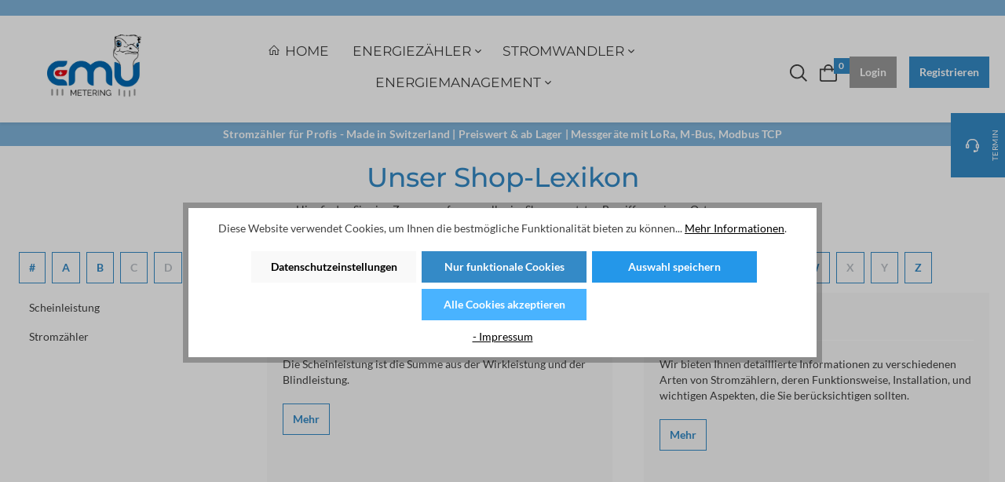

--- FILE ---
content_type: application/javascript
request_url: https://www.emu-metering.de/theme/d4209b99f045ac8e348e3cdcde058858/js/swag-pay-pal/swag-pay-pal.js?1742206889
body_size: 1497
content:
(()=>{var e={},a={};function t(r){var s=a[r];if(void 0!==s)return s.exports;var n=a[r]={exports:{}};return e[r](n,n.exports,t),n.exports}t.m=e,(()=>{t.n=e=>{var a=e&&e.__esModule?()=>e.default:()=>e;return t.d(a,{a:a}),a}})(),(()=>{t.d=(e,a)=>{for(var r in a)t.o(a,r)&&!t.o(e,r)&&Object.defineProperty(e,r,{enumerable:!0,get:a[r]})}})(),(()=>{t.f={},t.e=e=>Promise.all(Object.keys(t.f).reduce((a,r)=>(t.f[r](e,a),a),[]))})(),(()=>{t.u=e=>"./js/swag-pay-pal/"+e+".js"})(),(()=>{t.miniCssF=e=>{}})(),(()=>{t.g=function(){if("object"==typeof globalThis)return globalThis;try{return this||Function("return this")()}catch(e){if("object"==typeof window)return window}}()})(),(()=>{t.o=(e,a)=>Object.prototype.hasOwnProperty.call(e,a)})(),(()=>{var e={};t.l=(a,r,s,n)=>{if(e[a]){e[a].push(r);return}if(void 0!==s)for(var o,p,l=document.getElementsByTagName("script"),i=0;i<l.length;i++){var _=l[i];if(_.getAttribute("src")==a){o=_;break}}o||(p=!0,(o=document.createElement("script")).charset="utf-8",o.timeout=120,t.nc&&o.setAttribute("nonce",t.nc),o.src=a),e[a]=[r];var c=(t,r)=>{o.onerror=o.onload=null,clearTimeout(g);var s=e[a];if(delete e[a],o.parentNode&&o.parentNode.removeChild(o),s&&s.forEach(e=>e(r)),t)return t(r)},g=setTimeout(c.bind(null,void 0,{type:"timeout",target:o}),12e4);o.onerror=c.bind(null,o.onerror),o.onload=c.bind(null,o.onload),p&&document.head.appendChild(o)}})(),(()=>{t.r=e=>{"undefined"!=typeof Symbol&&Symbol.toStringTag&&Object.defineProperty(e,Symbol.toStringTag,{value:"Module"}),Object.defineProperty(e,"__esModule",{value:!0})}})(),(()=>{t.g.importScripts&&(e=t.g.location+"");var e,a=t.g.document;if(!e&&a&&(a.currentScript&&(e=a.currentScript.src),!e)){var r=a.getElementsByTagName("script");if(r.length)for(var s=r.length-1;s>-1&&!e;)e=r[s--].src}if(!e)throw Error("Automatic publicPath is not supported in this browser");e=e.replace(/#.*$/,"").replace(/\?.*$/,"").replace(/\/[^\/]+$/,"/"),t.p=e+"../../"})(),(()=>{var e={"swag-pay-pal":0};t.f.j=(a,r)=>{var s=t.o(e,a)?e[a]:void 0;if(0!==s){if(s)r.push(s[2]);else{var n=new Promise((t,r)=>s=e[a]=[t,r]);r.push(s[2]=n);var o=t.p+t.u(a),p=Error();t.l(o,r=>{if(t.o(e,a)&&(0!==(s=e[a])&&(e[a]=void 0),s)){var n=r&&("load"===r.type?"missing":r.type),o=r&&r.target&&r.target.src;p.message="Loading chunk "+a+" failed.\n("+n+": "+o+")",p.name="ChunkLoadError",p.type=n,p.request=o,s[1](p)}},"chunk-"+a,a)}}};var a=(a,r)=>{var s,n,[o,p,l]=r,i=0;if(o.some(a=>0!==e[a])){for(s in p)t.o(p,s)&&(t.m[s]=p[s]);l&&l(t)}for(a&&a(r);i<o.length;i++)n=o[i],t.o(e,n)&&e[n]&&e[n][0](),e[n]=0},r=self.webpackChunk=self.webpackChunk||[];r.forEach(a.bind(null,0)),r.push=a.bind(null,r.push.bind(r))})();let r=window.PluginManager;r.register("SwagPayPalExpressButton",()=>t.e("tmp_extension3701389611_SwagPayPal_src_Resources_app_storefront_src_page_swag-paypal_express--75710d").then(t.bind(t,44)),"[data-swag-paypal-express-button]"),r.register("SwagPayPalSmartPaymentButtons",()=>t.e("tmp_extension3701389611_SwagPayPal_src_Resources_app_storefront_src_checkout_swag-paypal_smar-e37190").then(t.bind(t,382)),"[data-swag-paypal-smart-payment-buttons]"),r.register("SwagPaypalAcdcFields",()=>t.e("tmp_extension3701389611_SwagPayPal_src_Resources_app_storefront_src_checkout_swag-paypal_acdc-7d31ce").then(t.bind(t,646)),"[data-swag-paypal-acdc-fields]"),r.register("SwagPayPalInstallmentBanner",()=>t.e("tmp_extension3701389611_SwagPayPal_src_Resources_app_storefront_src_page_swag-paypal_installm-a14e36").then(t.bind(t,852)),"[data-swag-paypal-installment-banner]"),r.register("SwagPaypalPuiPolling",()=>t.e("tmp_extension3701389611_SwagPayPal_src_Resources_app_storefront_src_swag-paypal_pui-polling_js").then(t.bind(t,831)),"[data-swag-paypal-pui-polling]"),r.register("SwagPaypalSepa",()=>t.e("tmp_extension3701389611_SwagPayPal_src_Resources_app_storefront_src_checkout_swag-paypal_sepa_js").then(t.bind(t,632)),"[data-swag-paypal-sepa]"),r.register("SwagPaypalVenmo",()=>t.e("tmp_extension3701389611_SwagPayPal_src_Resources_app_storefront_src_checkout_swag-paypal_venmo_js").then(t.bind(t,317)),"[data-swag-paypal-venmo]"),r.register("SwagPaypalApplePay",()=>t.e("tmp_extension3701389611_SwagPayPal_src_Resources_app_storefront_src_checkout_swag-paypal_appl-37fdb2").then(t.bind(t,677)),"[data-swag-paypal-apple-pay]"),r.register("SwagPaypalGooglePay",()=>t.e("tmp_extension3701389611_SwagPayPal_src_Resources_app_storefront_src_checkout_swag-paypal_goog-c6b238").then(t.bind(t,610)),"[data-swag-paypal-google-pay]"),r.register("SwagPaypalPayLater",()=>t.e("tmp_extension3701389611_SwagPayPal_src_Resources_app_storefront_src_checkout_swag-paypal_pay--291e95").then(t.bind(t,538)),"[data-swag-paypal-pay-later]"),r.register("SwagPaypalFundingEligibility",()=>t.e("tmp_extension3701389611_SwagPayPal_src_Resources_app_storefront_src_page_swag-paypal_funding--44b9d7").then(t.bind(t,582)),"[data-swag-paypal-funding-eligibility]")})();

--- FILE ---
content_type: application/javascript
request_url: https://www.emu-metering.de/theme/d4209b99f045ac8e348e3cdcde058858/js/acris-cookie-consent-c-s/custom_plugins_AcrisCookieConsentCS_src_Resources_app_storefront_src_plugin_cookie_cookie-confi-8cf2de.js
body_size: -10
content:
"use strict";(self.webpackChunk=self.webpackChunk||[]).push([["custom_plugins_AcrisCookieConsentCS_src_Resources_app_storefront_src_plugin_cookie_cookie-confi-8cf2de"],{752:(e,s,n)=>{n.r(s),n.d(s,{default:()=>o});class o extends window.PluginBaseClass{init(){}openOffCanvas(){window.openCookieConsentManager()}}}}]);